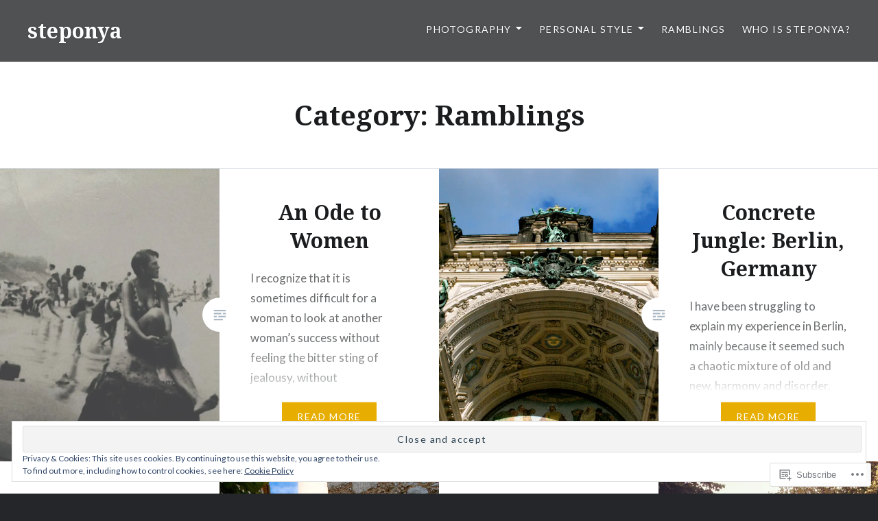

--- FILE ---
content_type: text/html; charset=UTF-8
request_url: https://steponya.com/category/ramblings/
body_size: 23533
content:
<!DOCTYPE html>
<html lang="en">
<head>
<meta charset="UTF-8">
<meta name="viewport" content="width=device-width, initial-scale=1">
<link rel="profile" href="http://gmpg.org/xfn/11">
<link rel="pingback" href="https://steponya.com/xmlrpc.php">

<title>Ramblings &#8211; steponya</title>
<meta name='robots' content='max-image-preview:large' />

<!-- Async WordPress.com Remote Login -->
<script id="wpcom_remote_login_js">
var wpcom_remote_login_extra_auth = '';
function wpcom_remote_login_remove_dom_node_id( element_id ) {
	var dom_node = document.getElementById( element_id );
	if ( dom_node ) { dom_node.parentNode.removeChild( dom_node ); }
}
function wpcom_remote_login_remove_dom_node_classes( class_name ) {
	var dom_nodes = document.querySelectorAll( '.' + class_name );
	for ( var i = 0; i < dom_nodes.length; i++ ) {
		dom_nodes[ i ].parentNode.removeChild( dom_nodes[ i ] );
	}
}
function wpcom_remote_login_final_cleanup() {
	wpcom_remote_login_remove_dom_node_classes( "wpcom_remote_login_msg" );
	wpcom_remote_login_remove_dom_node_id( "wpcom_remote_login_key" );
	wpcom_remote_login_remove_dom_node_id( "wpcom_remote_login_validate" );
	wpcom_remote_login_remove_dom_node_id( "wpcom_remote_login_js" );
	wpcom_remote_login_remove_dom_node_id( "wpcom_request_access_iframe" );
	wpcom_remote_login_remove_dom_node_id( "wpcom_request_access_styles" );
}

// Watch for messages back from the remote login
window.addEventListener( "message", function( e ) {
	if ( e.origin === "https://r-login.wordpress.com" ) {
		var data = {};
		try {
			data = JSON.parse( e.data );
		} catch( e ) {
			wpcom_remote_login_final_cleanup();
			return;
		}

		if ( data.msg === 'LOGIN' ) {
			// Clean up the login check iframe
			wpcom_remote_login_remove_dom_node_id( "wpcom_remote_login_key" );

			var id_regex = new RegExp( /^[0-9]+$/ );
			var token_regex = new RegExp( /^.*|.*|.*$/ );
			if (
				token_regex.test( data.token )
				&& id_regex.test( data.wpcomid )
			) {
				// We have everything we need to ask for a login
				var script = document.createElement( "script" );
				script.setAttribute( "id", "wpcom_remote_login_validate" );
				script.src = '/remote-login.php?wpcom_remote_login=validate'
					+ '&wpcomid=' + data.wpcomid
					+ '&token=' + encodeURIComponent( data.token )
					+ '&host=' + window.location.protocol
					+ '//' + window.location.hostname
					+ '&postid=854'
					+ '&is_singular=';
				document.body.appendChild( script );
			}

			return;
		}

		// Safari ITP, not logged in, so redirect
		if ( data.msg === 'LOGIN-REDIRECT' ) {
			window.location = 'https://wordpress.com/log-in?redirect_to=' + window.location.href;
			return;
		}

		// Safari ITP, storage access failed, remove the request
		if ( data.msg === 'LOGIN-REMOVE' ) {
			var css_zap = 'html { -webkit-transition: margin-top 1s; transition: margin-top 1s; } /* 9001 */ html { margin-top: 0 !important; } * html body { margin-top: 0 !important; } @media screen and ( max-width: 782px ) { html { margin-top: 0 !important; } * html body { margin-top: 0 !important; } }';
			var style_zap = document.createElement( 'style' );
			style_zap.type = 'text/css';
			style_zap.appendChild( document.createTextNode( css_zap ) );
			document.body.appendChild( style_zap );

			var e = document.getElementById( 'wpcom_request_access_iframe' );
			e.parentNode.removeChild( e );

			document.cookie = 'wordpress_com_login_access=denied; path=/; max-age=31536000';

			return;
		}

		// Safari ITP
		if ( data.msg === 'REQUEST_ACCESS' ) {
			console.log( 'request access: safari' );

			// Check ITP iframe enable/disable knob
			if ( wpcom_remote_login_extra_auth !== 'safari_itp_iframe' ) {
				return;
			}

			// If we are in a "private window" there is no ITP.
			var private_window = false;
			try {
				var opendb = window.openDatabase( null, null, null, null );
			} catch( e ) {
				private_window = true;
			}

			if ( private_window ) {
				console.log( 'private window' );
				return;
			}

			var iframe = document.createElement( 'iframe' );
			iframe.id = 'wpcom_request_access_iframe';
			iframe.setAttribute( 'scrolling', 'no' );
			iframe.setAttribute( 'sandbox', 'allow-storage-access-by-user-activation allow-scripts allow-same-origin allow-top-navigation-by-user-activation' );
			iframe.src = 'https://r-login.wordpress.com/remote-login.php?wpcom_remote_login=request_access&origin=' + encodeURIComponent( data.origin ) + '&wpcomid=' + encodeURIComponent( data.wpcomid );

			var css = 'html { -webkit-transition: margin-top 1s; transition: margin-top 1s; } /* 9001 */ html { margin-top: 46px !important; } * html body { margin-top: 46px !important; } @media screen and ( max-width: 660px ) { html { margin-top: 71px !important; } * html body { margin-top: 71px !important; } #wpcom_request_access_iframe { display: block; height: 71px !important; } } #wpcom_request_access_iframe { border: 0px; height: 46px; position: fixed; top: 0; left: 0; width: 100%; min-width: 100%; z-index: 99999; background: #23282d; } ';

			var style = document.createElement( 'style' );
			style.type = 'text/css';
			style.id = 'wpcom_request_access_styles';
			style.appendChild( document.createTextNode( css ) );
			document.body.appendChild( style );

			document.body.appendChild( iframe );
		}

		if ( data.msg === 'DONE' ) {
			wpcom_remote_login_final_cleanup();
		}
	}
}, false );

// Inject the remote login iframe after the page has had a chance to load
// more critical resources
window.addEventListener( "DOMContentLoaded", function( e ) {
	var iframe = document.createElement( "iframe" );
	iframe.style.display = "none";
	iframe.setAttribute( "scrolling", "no" );
	iframe.setAttribute( "id", "wpcom_remote_login_key" );
	iframe.src = "https://r-login.wordpress.com/remote-login.php"
		+ "?wpcom_remote_login=key"
		+ "&origin=aHR0cHM6Ly9zdGVwb255YS5jb20%3D"
		+ "&wpcomid=58673560"
		+ "&time=" + Math.floor( Date.now() / 1000 );
	document.body.appendChild( iframe );
}, false );
</script>
<link rel='dns-prefetch' href='//s0.wp.com' />
<link rel='dns-prefetch' href='//fonts-api.wp.com' />
<link rel="alternate" type="application/rss+xml" title="steponya &raquo; Feed" href="https://steponya.com/feed/" />
<link rel="alternate" type="application/rss+xml" title="steponya &raquo; Comments Feed" href="https://steponya.com/comments/feed/" />
<link rel="alternate" type="application/rss+xml" title="steponya &raquo; Ramblings Category Feed" href="https://steponya.com/category/ramblings/feed/" />
	<script type="text/javascript">
		/* <![CDATA[ */
		function addLoadEvent(func) {
			var oldonload = window.onload;
			if (typeof window.onload != 'function') {
				window.onload = func;
			} else {
				window.onload = function () {
					oldonload();
					func();
				}
			}
		}
		/* ]]> */
	</script>
	<link crossorigin='anonymous' rel='stylesheet' id='all-css-0-1' href='/_static/??-eJx9jMsKwjAQAH/IuPioxYP4LSFdyzabTXA3hP69UelNPA4zDLTiQhZDMUjVFa4ziUKjaUZTwNptjoSOfQPDVNgbKqitjPuguoPfA6bYswWt+BDdh/7lW/hl0CqQ8lS5P0geJGToNDwz88bre3dPt8M4nI7j9XIelhcUdkwy&cssminify=yes' type='text/css' media='all' />
<style id='wp-emoji-styles-inline-css'>

	img.wp-smiley, img.emoji {
		display: inline !important;
		border: none !important;
		box-shadow: none !important;
		height: 1em !important;
		width: 1em !important;
		margin: 0 0.07em !important;
		vertical-align: -0.1em !important;
		background: none !important;
		padding: 0 !important;
	}
/*# sourceURL=wp-emoji-styles-inline-css */
</style>
<link crossorigin='anonymous' rel='stylesheet' id='all-css-2-1' href='/wp-content/plugins/gutenberg-core/v22.2.0/build/styles/block-library/style.css?m=1764855221i&cssminify=yes' type='text/css' media='all' />
<style id='wp-block-library-inline-css'>
.has-text-align-justify {
	text-align:justify;
}
.has-text-align-justify{text-align:justify;}

/*# sourceURL=wp-block-library-inline-css */
</style><style id='global-styles-inline-css'>
:root{--wp--preset--aspect-ratio--square: 1;--wp--preset--aspect-ratio--4-3: 4/3;--wp--preset--aspect-ratio--3-4: 3/4;--wp--preset--aspect-ratio--3-2: 3/2;--wp--preset--aspect-ratio--2-3: 2/3;--wp--preset--aspect-ratio--16-9: 16/9;--wp--preset--aspect-ratio--9-16: 9/16;--wp--preset--color--black: #000000;--wp--preset--color--cyan-bluish-gray: #abb8c3;--wp--preset--color--white: #fff;--wp--preset--color--pale-pink: #f78da7;--wp--preset--color--vivid-red: #cf2e2e;--wp--preset--color--luminous-vivid-orange: #ff6900;--wp--preset--color--luminous-vivid-amber: #fcb900;--wp--preset--color--light-green-cyan: #7bdcb5;--wp--preset--color--vivid-green-cyan: #00d084;--wp--preset--color--pale-cyan-blue: #8ed1fc;--wp--preset--color--vivid-cyan-blue: #0693e3;--wp--preset--color--vivid-purple: #9b51e0;--wp--preset--color--bright-blue: #678db8;--wp--preset--color--yellow: #e7ae01;--wp--preset--color--light-gray-blue: #abb7c3;--wp--preset--color--medium-gray: #6a6c6e;--wp--preset--color--dark-gray: #1a1c1e;--wp--preset--color--dark-gray-blue: #292c2f;--wp--preset--gradient--vivid-cyan-blue-to-vivid-purple: linear-gradient(135deg,rgb(6,147,227) 0%,rgb(155,81,224) 100%);--wp--preset--gradient--light-green-cyan-to-vivid-green-cyan: linear-gradient(135deg,rgb(122,220,180) 0%,rgb(0,208,130) 100%);--wp--preset--gradient--luminous-vivid-amber-to-luminous-vivid-orange: linear-gradient(135deg,rgb(252,185,0) 0%,rgb(255,105,0) 100%);--wp--preset--gradient--luminous-vivid-orange-to-vivid-red: linear-gradient(135deg,rgb(255,105,0) 0%,rgb(207,46,46) 100%);--wp--preset--gradient--very-light-gray-to-cyan-bluish-gray: linear-gradient(135deg,rgb(238,238,238) 0%,rgb(169,184,195) 100%);--wp--preset--gradient--cool-to-warm-spectrum: linear-gradient(135deg,rgb(74,234,220) 0%,rgb(151,120,209) 20%,rgb(207,42,186) 40%,rgb(238,44,130) 60%,rgb(251,105,98) 80%,rgb(254,248,76) 100%);--wp--preset--gradient--blush-light-purple: linear-gradient(135deg,rgb(255,206,236) 0%,rgb(152,150,240) 100%);--wp--preset--gradient--blush-bordeaux: linear-gradient(135deg,rgb(254,205,165) 0%,rgb(254,45,45) 50%,rgb(107,0,62) 100%);--wp--preset--gradient--luminous-dusk: linear-gradient(135deg,rgb(255,203,112) 0%,rgb(199,81,192) 50%,rgb(65,88,208) 100%);--wp--preset--gradient--pale-ocean: linear-gradient(135deg,rgb(255,245,203) 0%,rgb(182,227,212) 50%,rgb(51,167,181) 100%);--wp--preset--gradient--electric-grass: linear-gradient(135deg,rgb(202,248,128) 0%,rgb(113,206,126) 100%);--wp--preset--gradient--midnight: linear-gradient(135deg,rgb(2,3,129) 0%,rgb(40,116,252) 100%);--wp--preset--font-size--small: 13px;--wp--preset--font-size--medium: 20px;--wp--preset--font-size--large: 36px;--wp--preset--font-size--x-large: 42px;--wp--preset--font-family--albert-sans: 'Albert Sans', sans-serif;--wp--preset--font-family--alegreya: Alegreya, serif;--wp--preset--font-family--arvo: Arvo, serif;--wp--preset--font-family--bodoni-moda: 'Bodoni Moda', serif;--wp--preset--font-family--bricolage-grotesque: 'Bricolage Grotesque', sans-serif;--wp--preset--font-family--cabin: Cabin, sans-serif;--wp--preset--font-family--chivo: Chivo, sans-serif;--wp--preset--font-family--commissioner: Commissioner, sans-serif;--wp--preset--font-family--cormorant: Cormorant, serif;--wp--preset--font-family--courier-prime: 'Courier Prime', monospace;--wp--preset--font-family--crimson-pro: 'Crimson Pro', serif;--wp--preset--font-family--dm-mono: 'DM Mono', monospace;--wp--preset--font-family--dm-sans: 'DM Sans', sans-serif;--wp--preset--font-family--dm-serif-display: 'DM Serif Display', serif;--wp--preset--font-family--domine: Domine, serif;--wp--preset--font-family--eb-garamond: 'EB Garamond', serif;--wp--preset--font-family--epilogue: Epilogue, sans-serif;--wp--preset--font-family--fahkwang: Fahkwang, sans-serif;--wp--preset--font-family--figtree: Figtree, sans-serif;--wp--preset--font-family--fira-sans: 'Fira Sans', sans-serif;--wp--preset--font-family--fjalla-one: 'Fjalla One', sans-serif;--wp--preset--font-family--fraunces: Fraunces, serif;--wp--preset--font-family--gabarito: Gabarito, system-ui;--wp--preset--font-family--ibm-plex-mono: 'IBM Plex Mono', monospace;--wp--preset--font-family--ibm-plex-sans: 'IBM Plex Sans', sans-serif;--wp--preset--font-family--ibarra-real-nova: 'Ibarra Real Nova', serif;--wp--preset--font-family--instrument-serif: 'Instrument Serif', serif;--wp--preset--font-family--inter: Inter, sans-serif;--wp--preset--font-family--josefin-sans: 'Josefin Sans', sans-serif;--wp--preset--font-family--jost: Jost, sans-serif;--wp--preset--font-family--libre-baskerville: 'Libre Baskerville', serif;--wp--preset--font-family--libre-franklin: 'Libre Franklin', sans-serif;--wp--preset--font-family--literata: Literata, serif;--wp--preset--font-family--lora: Lora, serif;--wp--preset--font-family--merriweather: Merriweather, serif;--wp--preset--font-family--montserrat: Montserrat, sans-serif;--wp--preset--font-family--newsreader: Newsreader, serif;--wp--preset--font-family--noto-sans-mono: 'Noto Sans Mono', sans-serif;--wp--preset--font-family--nunito: Nunito, sans-serif;--wp--preset--font-family--open-sans: 'Open Sans', sans-serif;--wp--preset--font-family--overpass: Overpass, sans-serif;--wp--preset--font-family--pt-serif: 'PT Serif', serif;--wp--preset--font-family--petrona: Petrona, serif;--wp--preset--font-family--piazzolla: Piazzolla, serif;--wp--preset--font-family--playfair-display: 'Playfair Display', serif;--wp--preset--font-family--plus-jakarta-sans: 'Plus Jakarta Sans', sans-serif;--wp--preset--font-family--poppins: Poppins, sans-serif;--wp--preset--font-family--raleway: Raleway, sans-serif;--wp--preset--font-family--roboto: Roboto, sans-serif;--wp--preset--font-family--roboto-slab: 'Roboto Slab', serif;--wp--preset--font-family--rubik: Rubik, sans-serif;--wp--preset--font-family--rufina: Rufina, serif;--wp--preset--font-family--sora: Sora, sans-serif;--wp--preset--font-family--source-sans-3: 'Source Sans 3', sans-serif;--wp--preset--font-family--source-serif-4: 'Source Serif 4', serif;--wp--preset--font-family--space-mono: 'Space Mono', monospace;--wp--preset--font-family--syne: Syne, sans-serif;--wp--preset--font-family--texturina: Texturina, serif;--wp--preset--font-family--urbanist: Urbanist, sans-serif;--wp--preset--font-family--work-sans: 'Work Sans', sans-serif;--wp--preset--spacing--20: 0.44rem;--wp--preset--spacing--30: 0.67rem;--wp--preset--spacing--40: 1rem;--wp--preset--spacing--50: 1.5rem;--wp--preset--spacing--60: 2.25rem;--wp--preset--spacing--70: 3.38rem;--wp--preset--spacing--80: 5.06rem;--wp--preset--shadow--natural: 6px 6px 9px rgba(0, 0, 0, 0.2);--wp--preset--shadow--deep: 12px 12px 50px rgba(0, 0, 0, 0.4);--wp--preset--shadow--sharp: 6px 6px 0px rgba(0, 0, 0, 0.2);--wp--preset--shadow--outlined: 6px 6px 0px -3px rgb(255, 255, 255), 6px 6px rgb(0, 0, 0);--wp--preset--shadow--crisp: 6px 6px 0px rgb(0, 0, 0);}:where(.is-layout-flex){gap: 0.5em;}:where(.is-layout-grid){gap: 0.5em;}body .is-layout-flex{display: flex;}.is-layout-flex{flex-wrap: wrap;align-items: center;}.is-layout-flex > :is(*, div){margin: 0;}body .is-layout-grid{display: grid;}.is-layout-grid > :is(*, div){margin: 0;}:where(.wp-block-columns.is-layout-flex){gap: 2em;}:where(.wp-block-columns.is-layout-grid){gap: 2em;}:where(.wp-block-post-template.is-layout-flex){gap: 1.25em;}:where(.wp-block-post-template.is-layout-grid){gap: 1.25em;}.has-black-color{color: var(--wp--preset--color--black) !important;}.has-cyan-bluish-gray-color{color: var(--wp--preset--color--cyan-bluish-gray) !important;}.has-white-color{color: var(--wp--preset--color--white) !important;}.has-pale-pink-color{color: var(--wp--preset--color--pale-pink) !important;}.has-vivid-red-color{color: var(--wp--preset--color--vivid-red) !important;}.has-luminous-vivid-orange-color{color: var(--wp--preset--color--luminous-vivid-orange) !important;}.has-luminous-vivid-amber-color{color: var(--wp--preset--color--luminous-vivid-amber) !important;}.has-light-green-cyan-color{color: var(--wp--preset--color--light-green-cyan) !important;}.has-vivid-green-cyan-color{color: var(--wp--preset--color--vivid-green-cyan) !important;}.has-pale-cyan-blue-color{color: var(--wp--preset--color--pale-cyan-blue) !important;}.has-vivid-cyan-blue-color{color: var(--wp--preset--color--vivid-cyan-blue) !important;}.has-vivid-purple-color{color: var(--wp--preset--color--vivid-purple) !important;}.has-black-background-color{background-color: var(--wp--preset--color--black) !important;}.has-cyan-bluish-gray-background-color{background-color: var(--wp--preset--color--cyan-bluish-gray) !important;}.has-white-background-color{background-color: var(--wp--preset--color--white) !important;}.has-pale-pink-background-color{background-color: var(--wp--preset--color--pale-pink) !important;}.has-vivid-red-background-color{background-color: var(--wp--preset--color--vivid-red) !important;}.has-luminous-vivid-orange-background-color{background-color: var(--wp--preset--color--luminous-vivid-orange) !important;}.has-luminous-vivid-amber-background-color{background-color: var(--wp--preset--color--luminous-vivid-amber) !important;}.has-light-green-cyan-background-color{background-color: var(--wp--preset--color--light-green-cyan) !important;}.has-vivid-green-cyan-background-color{background-color: var(--wp--preset--color--vivid-green-cyan) !important;}.has-pale-cyan-blue-background-color{background-color: var(--wp--preset--color--pale-cyan-blue) !important;}.has-vivid-cyan-blue-background-color{background-color: var(--wp--preset--color--vivid-cyan-blue) !important;}.has-vivid-purple-background-color{background-color: var(--wp--preset--color--vivid-purple) !important;}.has-black-border-color{border-color: var(--wp--preset--color--black) !important;}.has-cyan-bluish-gray-border-color{border-color: var(--wp--preset--color--cyan-bluish-gray) !important;}.has-white-border-color{border-color: var(--wp--preset--color--white) !important;}.has-pale-pink-border-color{border-color: var(--wp--preset--color--pale-pink) !important;}.has-vivid-red-border-color{border-color: var(--wp--preset--color--vivid-red) !important;}.has-luminous-vivid-orange-border-color{border-color: var(--wp--preset--color--luminous-vivid-orange) !important;}.has-luminous-vivid-amber-border-color{border-color: var(--wp--preset--color--luminous-vivid-amber) !important;}.has-light-green-cyan-border-color{border-color: var(--wp--preset--color--light-green-cyan) !important;}.has-vivid-green-cyan-border-color{border-color: var(--wp--preset--color--vivid-green-cyan) !important;}.has-pale-cyan-blue-border-color{border-color: var(--wp--preset--color--pale-cyan-blue) !important;}.has-vivid-cyan-blue-border-color{border-color: var(--wp--preset--color--vivid-cyan-blue) !important;}.has-vivid-purple-border-color{border-color: var(--wp--preset--color--vivid-purple) !important;}.has-vivid-cyan-blue-to-vivid-purple-gradient-background{background: var(--wp--preset--gradient--vivid-cyan-blue-to-vivid-purple) !important;}.has-light-green-cyan-to-vivid-green-cyan-gradient-background{background: var(--wp--preset--gradient--light-green-cyan-to-vivid-green-cyan) !important;}.has-luminous-vivid-amber-to-luminous-vivid-orange-gradient-background{background: var(--wp--preset--gradient--luminous-vivid-amber-to-luminous-vivid-orange) !important;}.has-luminous-vivid-orange-to-vivid-red-gradient-background{background: var(--wp--preset--gradient--luminous-vivid-orange-to-vivid-red) !important;}.has-very-light-gray-to-cyan-bluish-gray-gradient-background{background: var(--wp--preset--gradient--very-light-gray-to-cyan-bluish-gray) !important;}.has-cool-to-warm-spectrum-gradient-background{background: var(--wp--preset--gradient--cool-to-warm-spectrum) !important;}.has-blush-light-purple-gradient-background{background: var(--wp--preset--gradient--blush-light-purple) !important;}.has-blush-bordeaux-gradient-background{background: var(--wp--preset--gradient--blush-bordeaux) !important;}.has-luminous-dusk-gradient-background{background: var(--wp--preset--gradient--luminous-dusk) !important;}.has-pale-ocean-gradient-background{background: var(--wp--preset--gradient--pale-ocean) !important;}.has-electric-grass-gradient-background{background: var(--wp--preset--gradient--electric-grass) !important;}.has-midnight-gradient-background{background: var(--wp--preset--gradient--midnight) !important;}.has-small-font-size{font-size: var(--wp--preset--font-size--small) !important;}.has-medium-font-size{font-size: var(--wp--preset--font-size--medium) !important;}.has-large-font-size{font-size: var(--wp--preset--font-size--large) !important;}.has-x-large-font-size{font-size: var(--wp--preset--font-size--x-large) !important;}.has-albert-sans-font-family{font-family: var(--wp--preset--font-family--albert-sans) !important;}.has-alegreya-font-family{font-family: var(--wp--preset--font-family--alegreya) !important;}.has-arvo-font-family{font-family: var(--wp--preset--font-family--arvo) !important;}.has-bodoni-moda-font-family{font-family: var(--wp--preset--font-family--bodoni-moda) !important;}.has-bricolage-grotesque-font-family{font-family: var(--wp--preset--font-family--bricolage-grotesque) !important;}.has-cabin-font-family{font-family: var(--wp--preset--font-family--cabin) !important;}.has-chivo-font-family{font-family: var(--wp--preset--font-family--chivo) !important;}.has-commissioner-font-family{font-family: var(--wp--preset--font-family--commissioner) !important;}.has-cormorant-font-family{font-family: var(--wp--preset--font-family--cormorant) !important;}.has-courier-prime-font-family{font-family: var(--wp--preset--font-family--courier-prime) !important;}.has-crimson-pro-font-family{font-family: var(--wp--preset--font-family--crimson-pro) !important;}.has-dm-mono-font-family{font-family: var(--wp--preset--font-family--dm-mono) !important;}.has-dm-sans-font-family{font-family: var(--wp--preset--font-family--dm-sans) !important;}.has-dm-serif-display-font-family{font-family: var(--wp--preset--font-family--dm-serif-display) !important;}.has-domine-font-family{font-family: var(--wp--preset--font-family--domine) !important;}.has-eb-garamond-font-family{font-family: var(--wp--preset--font-family--eb-garamond) !important;}.has-epilogue-font-family{font-family: var(--wp--preset--font-family--epilogue) !important;}.has-fahkwang-font-family{font-family: var(--wp--preset--font-family--fahkwang) !important;}.has-figtree-font-family{font-family: var(--wp--preset--font-family--figtree) !important;}.has-fira-sans-font-family{font-family: var(--wp--preset--font-family--fira-sans) !important;}.has-fjalla-one-font-family{font-family: var(--wp--preset--font-family--fjalla-one) !important;}.has-fraunces-font-family{font-family: var(--wp--preset--font-family--fraunces) !important;}.has-gabarito-font-family{font-family: var(--wp--preset--font-family--gabarito) !important;}.has-ibm-plex-mono-font-family{font-family: var(--wp--preset--font-family--ibm-plex-mono) !important;}.has-ibm-plex-sans-font-family{font-family: var(--wp--preset--font-family--ibm-plex-sans) !important;}.has-ibarra-real-nova-font-family{font-family: var(--wp--preset--font-family--ibarra-real-nova) !important;}.has-instrument-serif-font-family{font-family: var(--wp--preset--font-family--instrument-serif) !important;}.has-inter-font-family{font-family: var(--wp--preset--font-family--inter) !important;}.has-josefin-sans-font-family{font-family: var(--wp--preset--font-family--josefin-sans) !important;}.has-jost-font-family{font-family: var(--wp--preset--font-family--jost) !important;}.has-libre-baskerville-font-family{font-family: var(--wp--preset--font-family--libre-baskerville) !important;}.has-libre-franklin-font-family{font-family: var(--wp--preset--font-family--libre-franklin) !important;}.has-literata-font-family{font-family: var(--wp--preset--font-family--literata) !important;}.has-lora-font-family{font-family: var(--wp--preset--font-family--lora) !important;}.has-merriweather-font-family{font-family: var(--wp--preset--font-family--merriweather) !important;}.has-montserrat-font-family{font-family: var(--wp--preset--font-family--montserrat) !important;}.has-newsreader-font-family{font-family: var(--wp--preset--font-family--newsreader) !important;}.has-noto-sans-mono-font-family{font-family: var(--wp--preset--font-family--noto-sans-mono) !important;}.has-nunito-font-family{font-family: var(--wp--preset--font-family--nunito) !important;}.has-open-sans-font-family{font-family: var(--wp--preset--font-family--open-sans) !important;}.has-overpass-font-family{font-family: var(--wp--preset--font-family--overpass) !important;}.has-pt-serif-font-family{font-family: var(--wp--preset--font-family--pt-serif) !important;}.has-petrona-font-family{font-family: var(--wp--preset--font-family--petrona) !important;}.has-piazzolla-font-family{font-family: var(--wp--preset--font-family--piazzolla) !important;}.has-playfair-display-font-family{font-family: var(--wp--preset--font-family--playfair-display) !important;}.has-plus-jakarta-sans-font-family{font-family: var(--wp--preset--font-family--plus-jakarta-sans) !important;}.has-poppins-font-family{font-family: var(--wp--preset--font-family--poppins) !important;}.has-raleway-font-family{font-family: var(--wp--preset--font-family--raleway) !important;}.has-roboto-font-family{font-family: var(--wp--preset--font-family--roboto) !important;}.has-roboto-slab-font-family{font-family: var(--wp--preset--font-family--roboto-slab) !important;}.has-rubik-font-family{font-family: var(--wp--preset--font-family--rubik) !important;}.has-rufina-font-family{font-family: var(--wp--preset--font-family--rufina) !important;}.has-sora-font-family{font-family: var(--wp--preset--font-family--sora) !important;}.has-source-sans-3-font-family{font-family: var(--wp--preset--font-family--source-sans-3) !important;}.has-source-serif-4-font-family{font-family: var(--wp--preset--font-family--source-serif-4) !important;}.has-space-mono-font-family{font-family: var(--wp--preset--font-family--space-mono) !important;}.has-syne-font-family{font-family: var(--wp--preset--font-family--syne) !important;}.has-texturina-font-family{font-family: var(--wp--preset--font-family--texturina) !important;}.has-urbanist-font-family{font-family: var(--wp--preset--font-family--urbanist) !important;}.has-work-sans-font-family{font-family: var(--wp--preset--font-family--work-sans) !important;}
/*# sourceURL=global-styles-inline-css */
</style>

<style id='classic-theme-styles-inline-css'>
/*! This file is auto-generated */
.wp-block-button__link{color:#fff;background-color:#32373c;border-radius:9999px;box-shadow:none;text-decoration:none;padding:calc(.667em + 2px) calc(1.333em + 2px);font-size:1.125em}.wp-block-file__button{background:#32373c;color:#fff;text-decoration:none}
/*# sourceURL=/wp-includes/css/classic-themes.min.css */
</style>
<link crossorigin='anonymous' rel='stylesheet' id='all-css-4-1' href='/_static/??-eJx9jUsOwjAMRC+EY6UgCAvEWZrEKoG4jWq3hduTLvisurFG1nszuBQIQ6/UK5Y8dakXDIPPQ3gINsY6Y0ESl0ww0mwOGJPolwDRVyYTRHb4V8QT/LpGqn8ura4EU0wtZeKKbWlLih1p1eWTQem5rZQ6A96XkUSgXk4Tg97qlqzelS/26KzbN835dH8DjlpbIA==&cssminify=yes' type='text/css' media='all' />
<link rel='stylesheet' id='dyad-2-fonts-css' href='https://fonts-api.wp.com/css?family=Lato%3A400%2C400italic%2C700%2C700italic%7CNoto+Serif%3A400%2C400italic%2C700%2C700italic&#038;subset=latin%2Clatin-ext' media='all' />
<link crossorigin='anonymous' rel='stylesheet' id='all-css-6-1' href='/_static/??-eJyNj1EKwjAQRC9kXKytxQ/xKJKma0ybbEI3ofT2pkWwokj/ZmDe7CyMQShPESmCSyLYpA0xdBiDVP3LAyeCmyEFGgkHkwH+LfeKeQerzvhAhwwhNdBOshUFcJwsbsjlBDTWq35L6bxtKRZjUN59EavXBsytOku9nHjbf5BGL/IWGY2nDyPuVpphRq/ucqirY1GfT2XVPQEPAH9Q&cssminify=yes' type='text/css' media='all' />
<style id='dyad-2-style-inline-css'>
.posted-on, .tags-links { clip: rect(1px, 1px, 1px, 1px); height: 1px; position: absolute; overflow: hidden; width: 1px; }
/*# sourceURL=dyad-2-style-inline-css */
</style>
<link crossorigin='anonymous' rel='stylesheet' id='print-css-7-1' href='/wp-content/mu-plugins/global-print/global-print.css?m=1465851035i&cssminify=yes' type='text/css' media='print' />
<style id='jetpack-global-styles-frontend-style-inline-css'>
:root { --font-headings: unset; --font-base: unset; --font-headings-default: -apple-system,BlinkMacSystemFont,"Segoe UI",Roboto,Oxygen-Sans,Ubuntu,Cantarell,"Helvetica Neue",sans-serif; --font-base-default: -apple-system,BlinkMacSystemFont,"Segoe UI",Roboto,Oxygen-Sans,Ubuntu,Cantarell,"Helvetica Neue",sans-serif;}
/*# sourceURL=jetpack-global-styles-frontend-style-inline-css */
</style>
<link crossorigin='anonymous' rel='stylesheet' id='all-css-10-1' href='/_static/??-eJyNjcsKAjEMRX/IGtQZBxfip0hMS9sxTYppGfx7H7gRN+7ugcs5sFRHKi1Ig9Jd5R6zGMyhVaTrh8G6QFHfORhYwlvw6P39PbPENZmt4G/ROQuBKWVkxxrVvuBH1lIoz2waILJekF+HUzlupnG3nQ77YZwfuRJIaQ==&cssminify=yes' type='text/css' media='all' />
<script type="text/javascript" id="wpcom-actionbar-placeholder-js-extra">
/* <![CDATA[ */
var actionbardata = {"siteID":"58673560","postID":"0","siteURL":"https://steponya.com","xhrURL":"https://steponya.com/wp-admin/admin-ajax.php","nonce":"a1fa0fa1af","isLoggedIn":"","statusMessage":"","subsEmailDefault":"instantly","proxyScriptUrl":"https://s0.wp.com/wp-content/js/wpcom-proxy-request.js?m=1513050504i&amp;ver=20211021","i18n":{"followedText":"New posts from this site will now appear in your \u003Ca href=\"https://wordpress.com/reader\"\u003EReader\u003C/a\u003E","foldBar":"Collapse this bar","unfoldBar":"Expand this bar","shortLinkCopied":"Shortlink copied to clipboard."}};
//# sourceURL=wpcom-actionbar-placeholder-js-extra
/* ]]> */
</script>
<script type="text/javascript" id="jetpack-mu-wpcom-settings-js-before">
/* <![CDATA[ */
var JETPACK_MU_WPCOM_SETTINGS = {"assetsUrl":"https://s0.wp.com/wp-content/mu-plugins/jetpack-mu-wpcom-plugin/sun/jetpack_vendor/automattic/jetpack-mu-wpcom/src/build/"};
//# sourceURL=jetpack-mu-wpcom-settings-js-before
/* ]]> */
</script>
<script crossorigin='anonymous' type='text/javascript'  src='/_static/??-eJyFjcsOwiAQRX/I6dSa+lgYvwWBEAgMOAPW/n3bqIk7V2dxT87FqYDOVC1VDIIcKxTOr7kLssN186RjM1a2MTya5fmDLnn6K0HyjlW1v/L37R6zgxKb8yQ4ZTbKCOioRN4hnQo+hw1AmcCZwmvilq7709CPh/54voQFmNpFWg=='></script>
<script type="text/javascript" id="rlt-proxy-js-after">
/* <![CDATA[ */
	rltInitialize( {"token":null,"iframeOrigins":["https:\/\/widgets.wp.com"]} );
//# sourceURL=rlt-proxy-js-after
/* ]]> */
</script>
<link rel="EditURI" type="application/rsd+xml" title="RSD" href="https://steponya.wordpress.com/xmlrpc.php?rsd" />
<meta name="generator" content="WordPress.com" />

<!-- Jetpack Open Graph Tags -->
<meta property="og:type" content="website" />
<meta property="og:title" content="Ramblings &#8211; steponya" />
<meta property="og:url" content="https://steponya.com/category/ramblings/" />
<meta property="og:site_name" content="steponya" />
<meta property="og:image" content="https://steponya.com/wp-content/uploads/2018/01/cropped-steponya-drawing1.png?w=200" />
<meta property="og:image:width" content="200" />
<meta property="og:image:height" content="200" />
<meta property="og:image:alt" content="" />
<meta property="og:locale" content="en_US" />

<!-- End Jetpack Open Graph Tags -->
<link rel='openid.server' href='https://steponya.com/?openidserver=1' />
<link rel='openid.delegate' href='https://steponya.com/' />
<link rel="search" type="application/opensearchdescription+xml" href="https://steponya.com/osd.xml" title="steponya" />
<link rel="search" type="application/opensearchdescription+xml" href="https://s1.wp.com/opensearch.xml" title="WordPress.com" />
<meta name="description" content="Posts about Ramblings written by steponya" />
		<script type="text/javascript">

			window.doNotSellCallback = function() {

				var linkElements = [
					'a[href="https://wordpress.com/?ref=footer_blog"]',
					'a[href="https://wordpress.com/?ref=footer_website"]',
					'a[href="https://wordpress.com/?ref=vertical_footer"]',
					'a[href^="https://wordpress.com/?ref=footer_segment_"]',
				].join(',');

				var dnsLink = document.createElement( 'a' );
				dnsLink.href = 'https://wordpress.com/advertising-program-optout/';
				dnsLink.classList.add( 'do-not-sell-link' );
				dnsLink.rel = 'nofollow';
				dnsLink.style.marginLeft = '0.5em';
				dnsLink.textContent = 'Do Not Sell or Share My Personal Information';

				var creditLinks = document.querySelectorAll( linkElements );

				if ( 0 === creditLinks.length ) {
					return false;
				}

				Array.prototype.forEach.call( creditLinks, function( el ) {
					el.insertAdjacentElement( 'afterend', dnsLink );
				});

				return true;
			};

		</script>
		<link rel="icon" href="https://steponya.com/wp-content/uploads/2018/01/cropped-steponya-drawing1.png?w=32" sizes="32x32" />
<link rel="icon" href="https://steponya.com/wp-content/uploads/2018/01/cropped-steponya-drawing1.png?w=192" sizes="192x192" />
<link rel="apple-touch-icon" href="https://steponya.com/wp-content/uploads/2018/01/cropped-steponya-drawing1.png?w=180" />
<meta name="msapplication-TileImage" content="https://steponya.com/wp-content/uploads/2018/01/cropped-steponya-drawing1.png?w=270" />
<script type="text/javascript">
	window.google_analytics_uacct = "UA-52447-2";
</script>

<script type="text/javascript">
	var _gaq = _gaq || [];
	_gaq.push(['_setAccount', 'UA-52447-2']);
	_gaq.push(['_gat._anonymizeIp']);
	_gaq.push(['_setDomainName', 'none']);
	_gaq.push(['_setAllowLinker', true]);
	_gaq.push(['_initData']);
	_gaq.push(['_trackPageview']);

	(function() {
		var ga = document.createElement('script'); ga.type = 'text/javascript'; ga.async = true;
		ga.src = ('https:' == document.location.protocol ? 'https://ssl' : 'http://www') + '.google-analytics.com/ga.js';
		(document.getElementsByTagName('head')[0] || document.getElementsByTagName('body')[0]).appendChild(ga);
	})();
</script>
<link crossorigin='anonymous' rel='stylesheet' id='all-css-0-3' href='/_static/??-eJydjEkKAjEQRS9kLBzaxoV4FImVIqS7MpCqELy9Cg47kd7993k86MVgTkpJITZTuPmQBCbSYnF+MUhLcAkJ4coZZwHpoVBdo8gK/g7E7BqTANqamxB/nPexsNeD86QCD02trzZ+18KiBiZnvGWmevtFz/45njbjsNuOx8N+mO6yEX8O&cssminify=yes' type='text/css' media='all' />
</head>

<body class="archive category category-ramblings category-7 wp-embed-responsive wp-theme-pubdyad-2 customizer-styles-applied has-post-thumbnail no-js jetpack-reblog-enabled date-hidden tags-hidden">
<div id="page" class="hfeed site">
	<a class="skip-link screen-reader-text" href="#content">Skip to content</a>

	<header id="masthead" class="site-header" role="banner">
		<div class="site-branding">
						<h1 class="site-title">
				<a href="https://steponya.com/" rel="home">
					steponya				</a>
			</h1>
			<p class="site-description">a gypsy vagrant&#039;s creative escapades</p>
		</div><!-- .site-branding -->

		<nav id="site-navigation" class="main-navigation" role="navigation">
			<button class="menu-toggle" aria-controls="primary-menu" aria-expanded="false">Menu</button>
			<div class="primary-menu"><ul id="primary-menu" class="menu"><li id="menu-item-1122" class="menu-item menu-item-type-taxonomy menu-item-object-category menu-item-has-children menu-item-1122"><a href="https://steponya.com/category/photography/">Photography</a>
<ul class="sub-menu">
	<li id="menu-item-1123" class="menu-item menu-item-type-taxonomy menu-item-object-category menu-item-1123"><a href="https://steponya.com/category/photography/mother-nature/">Mother Nature</a></li>
	<li id="menu-item-1126" class="menu-item menu-item-type-taxonomy menu-item-object-category menu-item-1126"><a href="https://steponya.com/category/photography/urban-jungles/">Urban Jungles</a></li>
	<li id="menu-item-1124" class="menu-item menu-item-type-taxonomy menu-item-object-category menu-item-1124"><a href="https://steponya.com/category/photography/soul-portraits/">Soul Portraits</a></li>
	<li id="menu-item-1125" class="menu-item menu-item-type-taxonomy menu-item-object-category menu-item-1125"><a href="https://steponya.com/category/photography/unfocused/">Unfocused</a></li>
</ul>
</li>
<li id="menu-item-1117" class="menu-item menu-item-type-taxonomy menu-item-object-category menu-item-has-children menu-item-1117"><a href="https://steponya.com/category/personal-style/">Personal Style</a>
<ul class="sub-menu">
	<li id="menu-item-1119" class="menu-item menu-item-type-taxonomy menu-item-object-category menu-item-1119"><a href="https://steponya.com/category/personal-style/spring/">Spring</a></li>
	<li id="menu-item-1120" class="menu-item menu-item-type-taxonomy menu-item-object-category menu-item-1120"><a href="https://steponya.com/category/personal-style/summer/">Summer</a></li>
	<li id="menu-item-1118" class="menu-item menu-item-type-taxonomy menu-item-object-category menu-item-1118"><a href="https://steponya.com/category/personal-style/fall/">Fall</a></li>
	<li id="menu-item-1121" class="menu-item menu-item-type-taxonomy menu-item-object-category menu-item-1121"><a href="https://steponya.com/category/personal-style/winter/">Winter</a></li>
	<li id="menu-item-1128" class="menu-item menu-item-type-taxonomy menu-item-object-category menu-item-1128"><a href="https://steponya.com/category/personal-style/collaborations/">Collaborations</a></li>
</ul>
</li>
<li id="menu-item-1133" class="menu-item menu-item-type-taxonomy menu-item-object-category current-menu-item menu-item-1133"><a href="https://steponya.com/category/ramblings/" aria-current="page">Ramblings</a></li>
<li id="menu-item-1127" class="menu-item menu-item-type-post_type menu-item-object-page menu-item-1127"><a href="https://steponya.com/contactinfo/">Who is Steponya?</a></li>
</ul></div>		</nav>

	</header><!-- #masthead -->

	<div class="site-inner">

		
		<div id="content" class="site-content">

	<main id="primary" class="content-area" role="main">

		<div id="posts" class="posts">

			
				<header class="page-header">
					<h1 class="page-title">Category: <span>Ramblings</span></h1>				</header><!-- .page-header -->


								
					

<article id="post-854" class="post-854 post type-post status-publish format-standard has-post-thumbnail hentry category-ramblings tag-fashion-2 tag-feminism tag-feminist tag-inspiration tag-journalism tag-life-2 tag-literature tag-mother tag-motherhood tag-rights tag-woman tag-women">

				<div class="entry-media" style="background-image: url(https://steponya.com/wp-content/uploads/2015/03/img_1101.jpg?w=630&#038;h=840&#038;crop=1);">
			<div class="entry-media-thumb" style="background-image: url(https://steponya.com/wp-content/uploads/2015/03/img_1101.jpg?w=680&#038;h=455&#038;crop=1); "></div>
		</div>

	<div class="entry-inner">
		<div class="entry-inner-content">
			<header class="entry-header">
				<h2 class="entry-title"><a href="https://steponya.com/2015/03/04/an-ode-to-women/" rel="bookmark">An Ode to Women</a></h2>			</header><!-- .entry-header -->

			<div class="entry-content">
				<p>I recognize that it is sometimes difficult for a woman to look at another woman&#8217;s success without feeling the bitter sting of jealousy, without distinguishing between her own shortcomings and the achievements of the other. I also recognize that each woman, and each person for that matter, has different expectations from life, different goals to accomplish, different&#8230; </p>
<div class="link-more"><a href="https://steponya.com/2015/03/04/an-ode-to-women/">Read More</a></div>
			</div><!-- .entry-content -->
		</div><!-- .entry-inner-content -->
	</div><!-- .entry-inner -->

	<a class="cover-link" href="https://steponya.com/2015/03/04/an-ode-to-women/"></a>
	</article><!-- #post-## -->

				
					

<article id="post-357" class="post-357 post type-post status-publish format-standard has-post-thumbnail hentry category-ramblings tag-art-2 tag-berlin tag-germany tag-happiness tag-history tag-life-2 tag-photography tag-travel tag-wanderlust">

				<div class="entry-media" style="background-image: url(https://steponya.com/wp-content/uploads/2014/03/dsc_0934.jpg?w=630&#038;h=840&#038;crop=1);">
			<div class="entry-media-thumb" style="background-image: url(https://steponya.com/wp-content/uploads/2014/03/dsc_0934.jpg?w=680&#038;h=455&#038;crop=1); "></div>
		</div>

	<div class="entry-inner">
		<div class="entry-inner-content">
			<header class="entry-header">
				<h2 class="entry-title"><a href="https://steponya.com/2014/03/12/concrete-jungle-berlin-germany/" rel="bookmark">Concrete Jungle: Berlin, Germany</a></h2>			</header><!-- .entry-header -->

			<div class="entry-content">
				<p>I have been struggling to explain my experience in Berlin, mainly because it seemed such a chaotic mixture of old and new, harmony and disorder, warmth and horror. But somewhere between this chaos, you realize that there is a reassuring balance. Balance in the architectural sense, with extremely symmetric features, and very calculated design elements. Balance&#8230; </p>
<div class="link-more"><a href="https://steponya.com/2014/03/12/concrete-jungle-berlin-germany/">Read More</a></div>
			</div><!-- .entry-content -->
		</div><!-- .entry-inner-content -->
	</div><!-- .entry-inner -->

	<a class="cover-link" href="https://steponya.com/2014/03/12/concrete-jungle-berlin-germany/"></a>
	</article><!-- #post-## -->

				
					

<article id="post-146" class="post-146 post type-post status-publish format-standard has-post-thumbnail hentry category-ramblings tag-life-2 tag-photography tag-simple">

				<div class="entry-media" style="background-image: url(https://steponya.com/wp-content/uploads/2013/12/dsc_03974.jpg?w=630&#038;h=840&#038;crop=1);">
			<div class="entry-media-thumb" style="background-image: url(https://steponya.com/wp-content/uploads/2013/12/dsc_03974.jpg?w=680&#038;h=455&#038;crop=1); "></div>
		</div>

	<div class="entry-inner">
		<div class="entry-inner-content">
			<header class="entry-header">
				<h2 class="entry-title"><a href="https://steponya.com/2013/12/07/the-simple-life-in-eze-village/" rel="bookmark">The simple life in Èze Village</a></h2>			</header><!-- .entry-header -->

			<div class="entry-content">
				<p>City life, with all of its hustle and bustle, has always been much more appealing to me than the peacefulness of a small town, or the tranquility of a serene village. Nevertheless, since I&#8217;ve been living in France, I have been constantly longing to get away from pandemonium that is Nice, especially when tourists come&#8230; </p>
<div class="link-more"><a href="https://steponya.com/2013/12/07/the-simple-life-in-eze-village/">Read More</a></div>
			</div><!-- .entry-content -->
		</div><!-- .entry-inner-content -->
	</div><!-- .entry-inner -->

	<a class="cover-link" href="https://steponya.com/2013/12/07/the-simple-life-in-eze-village/"></a>
	</article><!-- #post-## -->

				
					

<article id="post-113" class="post-113 post type-post status-publish format-standard has-post-thumbnail hentry category-ramblings tag-adventure tag-barcelona tag-travel tag-wanderlust">

				<div class="entry-media" style="background-image: url(https://steponya.com/wp-content/uploads/2013/11/img_1220.jpg?w=630&#038;h=840&#038;crop=1);">
			<div class="entry-media-thumb" style="background-image: url(https://steponya.com/wp-content/uploads/2013/11/img_1220.jpg?w=680&#038;h=455&#038;crop=1); "></div>
		</div>

	<div class="entry-inner">
		<div class="entry-inner-content">
			<header class="entry-header">
				<h2 class="entry-title"><a href="https://steponya.com/2013/11/06/back-to-barcelona/" rel="bookmark">Back to Barcelona</a></h2>			</header><!-- .entry-header -->

			<div class="entry-content">
				<p>I can&#8217;t decide whether my cyber-absence has been due to a short-term depression caused by once again saying good-bye to the most beautiful city in the world, Barcelona, or whether I&#8217;ve just been slowly, and painfully readjusting to sobriety. The latter seems more adequate, considering a Big Boy of Kronenbourg gave me the energy (and&#8230; </p>
<div class="link-more"><a href="https://steponya.com/2013/11/06/back-to-barcelona/">Read More</a></div>
			</div><!-- .entry-content -->
		</div><!-- .entry-inner-content -->
	</div><!-- .entry-inner -->

	<a class="cover-link" href="https://steponya.com/2013/11/06/back-to-barcelona/"></a>
	</article><!-- #post-## -->

				
					

<article id="post-85" class="post-85 post type-post status-publish format-standard has-post-thumbnail hentry category-ramblings">

				<div class="entry-media" style="background-image: url(https://steponya.com/wp-content/uploads/2013/10/dsc_04381.jpg?w=630&#038;h=840&#038;crop=1);">
			<div class="entry-media-thumb" style="background-image: url(https://steponya.com/wp-content/uploads/2013/10/dsc_04381.jpg?w=680&#038;h=455&#038;crop=1); "></div>
		</div>

	<div class="entry-inner">
		<div class="entry-inner-content">
			<header class="entry-header">
				<h2 class="entry-title"><a href="https://steponya.com/2013/10/24/une-flaneuse-a-saint-paul-de-vence/" rel="bookmark">Une flâneuse à Saint Paul de Vence</a></h2>			</header><!-- .entry-header -->

			<div class="entry-content">
				<p>Feeling taunted by the serene, clear Mediterranean waters that surround the shores of Southern France, but that I cannot not step foot in for fear of catching a cold, I set out to discover Saint Paul de Vence, a city reigning in the hills of the Riviera that even on the gloomiest of days feels&#8230; </p>
<div class="link-more"><a href="https://steponya.com/2013/10/24/une-flaneuse-a-saint-paul-de-vence/">Read More</a></div>
			</div><!-- .entry-content -->
		</div><!-- .entry-inner-content -->
	</div><!-- .entry-inner -->

	<a class="cover-link" href="https://steponya.com/2013/10/24/une-flaneuse-a-saint-paul-de-vence/"></a>
	</article><!-- #post-## -->

				
					

<article id="post-53" class="post-53 post type-post status-publish format-standard has-post-thumbnail hentry category-ramblings">

				<div class="entry-media" style="background-image: url(https://steponya.com/wp-content/uploads/2013/10/dsc_0418.jpg?w=630&#038;h=840&#038;crop=1);">
			<div class="entry-media-thumb" style="background-image: url(https://steponya.com/wp-content/uploads/2013/10/dsc_0418.jpg?w=680&#038;h=455&#038;crop=1); "></div>
		</div>

	<div class="entry-inner">
		<div class="entry-inner-content">
			<header class="entry-header">
				<h2 class="entry-title"><a href="https://steponya.com/2013/10/17/53/" rel="bookmark">Is this real life?</a></h2>			</header><!-- .entry-header -->

			<div class="entry-content">
				<p>I&#8217;ve been longing for a little a bit of travel, although living in Nice is in itself a journey. But when I pay 4 euros for a bottle of Tabasco, and about the same for chapstick (with no SPF might I add), i&#8217;m trying to be a bit careful with my expenses. Thankfully, my monthly&#8230; </p>
<div class="link-more"><a href="https://steponya.com/2013/10/17/53/">Read More</a></div>
			</div><!-- .entry-content -->
		</div><!-- .entry-inner-content -->
	</div><!-- .entry-inner -->

	<a class="cover-link" href="https://steponya.com/2013/10/17/53/"></a>
	</article><!-- #post-## -->

				
				
	<nav class="navigation posts-navigation" aria-label="Posts">
		<h2 class="screen-reader-text">Posts navigation</h2>
		<div class="nav-links"><div class="nav-previous"><a href="https://steponya.com/category/ramblings/page/2/" >Older posts</a></div></div>
	</nav>
			
		</div><!-- .posts -->

	</main><!-- #main -->



		</div><!-- #content -->

		<footer id="colophon" class="site-footer" role="contentinfo">
			
				<div class="widget-area widgets-three" role="complementary">
					<div class="grid-container">
						<aside id="search-3" class="widget widget_search"><form role="search" method="get" class="search-form" action="https://steponya.com/">
				<label>
					<span class="screen-reader-text">Search for:</span>
					<input type="search" class="search-field" placeholder="Search &hellip;" value="" name="s" />
				</label>
				<input type="submit" class="search-submit" value="Search" />
			</form></aside><aside id="wpcom_instagram_widget-3" class="widget widget_wpcom_instagram_widget"><h3 class="widget-title">Instagram</h3><p>No Instagram images were found.</p></aside><aside id="text-2" class="widget widget_text"><h3 class="widget-title">Disclaimer</h3>			<div class="textwidget"><p>&#8220;All content on this blog is for informational and creative purposes only. The opinions expressed here are the author&#8217;s and not those of any company, designer, affiliate or group, unless otherwise stated. These opinions do not constitute an expert assessment. The author of <a href="http://www.steponya.com/" target="_blank" rel="noopener">www.<span class="il">steponya</span>.com</a> makes no representations as to the accuracy or validity of any information on this site and will not be liable for any damages arising from its display or use. All photographic content belongs to the author, unless otherwise stated.  Any reproducing, republishing, uploading, or posting of any of the material is authorized with the author&#8217;s express consent and/or with the author being credited as &#8220;<a href="http://www.steponya.com/" target="_blank" rel="noopener">www.<span class="il">steponya</span>.com</a>&#8220;. If an image on this blog belongs to you, but you do not wish for it to appear on this site, please contact the author and it will be promptly removed.&#8221;</p>
</div>
		</aside>					</div><!-- .grid-container -->
				</div><!-- #secondary -->

			
			<div class="footer-bottom-info ">

				
				<div class="site-info">
					<a href="https://wordpress.com/?ref=footer_custom_powered" rel="nofollow">Website Powered by WordPress.com</a>.
					
									</div><!-- .site-info -->
			</div><!-- .footer-bottom-info -->

		</footer><!-- #colophon -->

	</div><!-- .site-inner -->
</div><!-- #page -->

		<script type="text/javascript">
		var infiniteScroll = {"settings":{"id":"posts","ajaxurl":"https://steponya.com/?infinity=scrolling","type":"click","wrapper":false,"wrapper_class":"infinite-wrap","footer":"primary","click_handle":"1","text":"Older posts","totop":"Scroll back to top","currentday":"17.10.13","order":"DESC","scripts":[],"styles":[],"google_analytics":false,"offset":1,"history":{"host":"steponya.com","path":"/category/ramblings/page/%d/","use_trailing_slashes":true,"parameters":""},"query_args":{"category_name":"ramblings","error":"","m":"","p":0,"post_parent":"","subpost":"","subpost_id":"","attachment":"","attachment_id":0,"name":"","pagename":"","page_id":0,"second":"","minute":"","hour":"","day":0,"monthnum":0,"year":0,"w":0,"tag":"","cat":7,"tag_id":"","author":"","author_name":"","feed":"","tb":"","paged":0,"meta_key":"","meta_value":"","preview":"","s":"","sentence":"","title":"","fields":"all","menu_order":"","embed":"","category__in":[],"category__not_in":[],"category__and":[],"post__in":[],"post__not_in":[],"post_name__in":[],"tag__in":[],"tag__not_in":[],"tag__and":[],"tag_slug__in":[],"tag_slug__and":[],"post_parent__in":[],"post_parent__not_in":[],"author__in":[],"author__not_in":[],"search_columns":[],"lazy_load_term_meta":false,"posts_per_page":6,"ignore_sticky_posts":false,"suppress_filters":false,"cache_results":true,"update_post_term_cache":true,"update_menu_item_cache":false,"update_post_meta_cache":true,"post_type":"","nopaging":false,"comments_per_page":"50","no_found_rows":false,"order":"DESC"},"query_before":"2026-01-11 04:57:30","last_post_date":"2013-10-17 20:42:16","body_class":"infinite-scroll","loading_text":"Loading new page","stats":"blog=58673560\u0026v=wpcom\u0026tz=-4\u0026user_id=0\u0026arch_cat=ramblings\u0026arch_results=6\u0026subd=steponya\u0026x_pagetype=infinite-click"}};
		</script>
		<!--  -->
<script type="speculationrules">
{"prefetch":[{"source":"document","where":{"and":[{"href_matches":"/*"},{"not":{"href_matches":["/wp-*.php","/wp-admin/*","/files/*","/wp-content/*","/wp-content/plugins/*","/wp-content/themes/pub/dyad-2/*","/*\\?(.+)"]}},{"not":{"selector_matches":"a[rel~=\"nofollow\"]"}},{"not":{"selector_matches":".no-prefetch, .no-prefetch a"}}]},"eagerness":"conservative"}]}
</script>
<script type="text/javascript" src="//0.gravatar.com/js/hovercards/hovercards.min.js?ver=202602924dcd77a86c6f1d3698ec27fc5da92b28585ddad3ee636c0397cf312193b2a1" id="grofiles-cards-js"></script>
<script type="text/javascript" id="wpgroho-js-extra">
/* <![CDATA[ */
var WPGroHo = {"my_hash":""};
//# sourceURL=wpgroho-js-extra
/* ]]> */
</script>
<script crossorigin='anonymous' type='text/javascript'  src='/wp-content/mu-plugins/gravatar-hovercards/wpgroho.js?m=1610363240i'></script>

	<script>
		// Initialize and attach hovercards to all gravatars
		( function() {
			function init() {
				if ( typeof Gravatar === 'undefined' ) {
					return;
				}

				if ( typeof Gravatar.init !== 'function' ) {
					return;
				}

				Gravatar.profile_cb = function ( hash, id ) {
					WPGroHo.syncProfileData( hash, id );
				};

				Gravatar.my_hash = WPGroHo.my_hash;
				Gravatar.init(
					'body',
					'#wp-admin-bar-my-account',
					{
						i18n: {
							'Edit your profile →': 'Edit your profile →',
							'View profile →': 'View profile →',
							'Contact': 'Contact',
							'Send money': 'Send money',
							'Sorry, we are unable to load this Gravatar profile.': 'Sorry, we are unable to load this Gravatar profile.',
							'Gravatar not found.': 'Gravatar not found.',
							'Too Many Requests.': 'Too Many Requests.',
							'Internal Server Error.': 'Internal Server Error.',
							'Is this you?': 'Is this you?',
							'Claim your free profile.': 'Claim your free profile.',
							'Email': 'Email',
							'Home Phone': 'Home Phone',
							'Work Phone': 'Work Phone',
							'Cell Phone': 'Cell Phone',
							'Contact Form': 'Contact Form',
							'Calendar': 'Calendar',
						},
					}
				);
			}

			if ( document.readyState !== 'loading' ) {
				init();
			} else {
				document.addEventListener( 'DOMContentLoaded', init );
			}
		} )();
	</script>

		<div style="display:none">
	</div>
		<!-- CCPA [start] -->
		<script type="text/javascript">
			( function () {

				var setupPrivacy = function() {

					// Minimal Mozilla Cookie library
					// https://developer.mozilla.org/en-US/docs/Web/API/Document/cookie/Simple_document.cookie_framework
					var cookieLib = window.cookieLib = {getItem:function(e){return e&&decodeURIComponent(document.cookie.replace(new RegExp("(?:(?:^|.*;)\\s*"+encodeURIComponent(e).replace(/[\-\.\+\*]/g,"\\$&")+"\\s*\\=\\s*([^;]*).*$)|^.*$"),"$1"))||null},setItem:function(e,o,n,t,r,i){if(!e||/^(?:expires|max\-age|path|domain|secure)$/i.test(e))return!1;var c="";if(n)switch(n.constructor){case Number:c=n===1/0?"; expires=Fri, 31 Dec 9999 23:59:59 GMT":"; max-age="+n;break;case String:c="; expires="+n;break;case Date:c="; expires="+n.toUTCString()}return"rootDomain"!==r&&".rootDomain"!==r||(r=(".rootDomain"===r?".":"")+document.location.hostname.split(".").slice(-2).join(".")),document.cookie=encodeURIComponent(e)+"="+encodeURIComponent(o)+c+(r?"; domain="+r:"")+(t?"; path="+t:"")+(i?"; secure":""),!0}};

					// Implement IAB USP API.
					window.__uspapi = function( command, version, callback ) {

						// Validate callback.
						if ( typeof callback !== 'function' ) {
							return;
						}

						// Validate the given command.
						if ( command !== 'getUSPData' || version !== 1 ) {
							callback( null, false );
							return;
						}

						// Check for GPC. If set, override any stored cookie.
						if ( navigator.globalPrivacyControl ) {
							callback( { version: 1, uspString: '1YYN' }, true );
							return;
						}

						// Check for cookie.
						var consent = cookieLib.getItem( 'usprivacy' );

						// Invalid cookie.
						if ( null === consent ) {
							callback( null, false );
							return;
						}

						// Everything checks out. Fire the provided callback with the consent data.
						callback( { version: 1, uspString: consent }, true );
					};

					// Initialization.
					document.addEventListener( 'DOMContentLoaded', function() {

						// Internal functions.
						var setDefaultOptInCookie = function() {
							var value = '1YNN';
							var domain = '.wordpress.com' === location.hostname.slice( -14 ) ? '.rootDomain' : location.hostname;
							cookieLib.setItem( 'usprivacy', value, 365 * 24 * 60 * 60, '/', domain );
						};

						var setDefaultOptOutCookie = function() {
							var value = '1YYN';
							var domain = '.wordpress.com' === location.hostname.slice( -14 ) ? '.rootDomain' : location.hostname;
							cookieLib.setItem( 'usprivacy', value, 24 * 60 * 60, '/', domain );
						};

						var setDefaultNotApplicableCookie = function() {
							var value = '1---';
							var domain = '.wordpress.com' === location.hostname.slice( -14 ) ? '.rootDomain' : location.hostname;
							cookieLib.setItem( 'usprivacy', value, 24 * 60 * 60, '/', domain );
						};

						var setCcpaAppliesCookie = function( applies ) {
							var domain = '.wordpress.com' === location.hostname.slice( -14 ) ? '.rootDomain' : location.hostname;
							cookieLib.setItem( 'ccpa_applies', applies, 24 * 60 * 60, '/', domain );
						}

						var maybeCallDoNotSellCallback = function() {
							if ( 'function' === typeof window.doNotSellCallback ) {
								return window.doNotSellCallback();
							}

							return false;
						}

						// Look for usprivacy cookie first.
						var usprivacyCookie = cookieLib.getItem( 'usprivacy' );

						// Found a usprivacy cookie.
						if ( null !== usprivacyCookie ) {

							// If the cookie indicates that CCPA does not apply, then bail.
							if ( '1---' === usprivacyCookie ) {
								return;
							}

							// CCPA applies, so call our callback to add Do Not Sell link to the page.
							maybeCallDoNotSellCallback();

							// We're all done, no more processing needed.
							return;
						}

						// We don't have a usprivacy cookie, so check to see if we have a CCPA applies cookie.
						var ccpaCookie = cookieLib.getItem( 'ccpa_applies' );

						// No CCPA applies cookie found, so we'll need to geolocate if this visitor is from California.
						// This needs to happen client side because we do not have region geo data in our $SERVER headers,
						// only country data -- therefore we can't vary cache on the region.
						if ( null === ccpaCookie ) {

							var request = new XMLHttpRequest();
							request.open( 'GET', 'https://public-api.wordpress.com/geo/', true );

							request.onreadystatechange = function () {
								if ( 4 === this.readyState ) {
									if ( 200 === this.status ) {

										// Got a geo response. Parse out the region data.
										var data = JSON.parse( this.response );
										var region      = data.region ? data.region.toLowerCase() : '';
										var ccpa_applies = ['california', 'colorado', 'connecticut', 'delaware', 'indiana', 'iowa', 'montana', 'new jersey', 'oregon', 'tennessee', 'texas', 'utah', 'virginia'].indexOf( region ) > -1;
										// Set CCPA applies cookie. This keeps us from having to make a geo request too frequently.
										setCcpaAppliesCookie( ccpa_applies );

										// Check if CCPA applies to set the proper usprivacy cookie.
										if ( ccpa_applies ) {
											if ( maybeCallDoNotSellCallback() ) {
												// Do Not Sell link added, so set default opt-in.
												setDefaultOptInCookie();
											} else {
												// Failed showing Do Not Sell link as required, so default to opt-OUT just to be safe.
												setDefaultOptOutCookie();
											}
										} else {
											// CCPA does not apply.
											setDefaultNotApplicableCookie();
										}
									} else {
										// Could not geo, so let's assume for now that CCPA applies to be safe.
										setCcpaAppliesCookie( true );
										if ( maybeCallDoNotSellCallback() ) {
											// Do Not Sell link added, so set default opt-in.
											setDefaultOptInCookie();
										} else {
											// Failed showing Do Not Sell link as required, so default to opt-OUT just to be safe.
											setDefaultOptOutCookie();
										}
									}
								}
							};

							// Send the geo request.
							request.send();
						} else {
							// We found a CCPA applies cookie.
							if ( ccpaCookie === 'true' ) {
								if ( maybeCallDoNotSellCallback() ) {
									// Do Not Sell link added, so set default opt-in.
									setDefaultOptInCookie();
								} else {
									// Failed showing Do Not Sell link as required, so default to opt-OUT just to be safe.
									setDefaultOptOutCookie();
								}
							} else {
								// CCPA does not apply.
								setDefaultNotApplicableCookie();
							}
						}
					} );
				};

				// Kickoff initialization.
				if ( window.defQueue && defQueue.isLOHP && defQueue.isLOHP === 2020 ) {
					defQueue.items.push( setupPrivacy );
				} else {
					setupPrivacy();
				}

			} )();
		</script>

		<!-- CCPA [end] -->
		<div class="widget widget_eu_cookie_law_widget">
<div
	class="hide-on-button ads-active"
	data-hide-timeout="30"
	data-consent-expiration="180"
	id="eu-cookie-law"
	style="display: none"
>
	<form method="post">
		<input type="submit" value="Close and accept" class="accept" />

		Privacy &amp; Cookies: This site uses cookies. By continuing to use this website, you agree to their use. <br />
To find out more, including how to control cookies, see here:
				<a href="https://automattic.com/cookies/" rel="nofollow">
			Cookie Policy		</a>
 </form>
</div>
</div>		<div id="actionbar" dir="ltr" style="display: none;"
			class="actnbr-pub-dyad-2 actnbr-has-follow actnbr-has-actions">
		<ul>
								<li class="actnbr-btn actnbr-hidden">
								<a class="actnbr-action actnbr-actn-follow " href="">
			<svg class="gridicon" height="20" width="20" xmlns="http://www.w3.org/2000/svg" viewBox="0 0 20 20"><path clip-rule="evenodd" d="m4 4.5h12v6.5h1.5v-6.5-1.5h-1.5-12-1.5v1.5 10.5c0 1.1046.89543 2 2 2h7v-1.5h-7c-.27614 0-.5-.2239-.5-.5zm10.5 2h-9v1.5h9zm-5 3h-4v1.5h4zm3.5 1.5h-1v1h1zm-1-1.5h-1.5v1.5 1 1.5h1.5 1 1.5v-1.5-1-1.5h-1.5zm-2.5 2.5h-4v1.5h4zm6.5 1.25h1.5v2.25h2.25v1.5h-2.25v2.25h-1.5v-2.25h-2.25v-1.5h2.25z"  fill-rule="evenodd"></path></svg>
			<span>Subscribe</span>
		</a>
		<a class="actnbr-action actnbr-actn-following  no-display" href="">
			<svg class="gridicon" height="20" width="20" xmlns="http://www.w3.org/2000/svg" viewBox="0 0 20 20"><path fill-rule="evenodd" clip-rule="evenodd" d="M16 4.5H4V15C4 15.2761 4.22386 15.5 4.5 15.5H11.5V17H4.5C3.39543 17 2.5 16.1046 2.5 15V4.5V3H4H16H17.5V4.5V12.5H16V4.5ZM5.5 6.5H14.5V8H5.5V6.5ZM5.5 9.5H9.5V11H5.5V9.5ZM12 11H13V12H12V11ZM10.5 9.5H12H13H14.5V11V12V13.5H13H12H10.5V12V11V9.5ZM5.5 12H9.5V13.5H5.5V12Z" fill="#008A20"></path><path class="following-icon-tick" d="M13.5 16L15.5 18L19 14.5" stroke="#008A20" stroke-width="1.5"></path></svg>
			<span>Subscribed</span>
		</a>
							<div class="actnbr-popover tip tip-top-left actnbr-notice" id="follow-bubble">
							<div class="tip-arrow"></div>
							<div class="tip-inner actnbr-follow-bubble">
															<ul>
											<li class="actnbr-sitename">
			<a href="https://steponya.com">
				<img loading='lazy' alt='' src='https://steponya.com/wp-content/uploads/2018/01/cropped-steponya-drawing1.png?w=50' srcset='https://steponya.com/wp-content/uploads/2018/01/cropped-steponya-drawing1.png?w=50 1x, https://steponya.com/wp-content/uploads/2018/01/cropped-steponya-drawing1.png?w=75 1.5x, https://steponya.com/wp-content/uploads/2018/01/cropped-steponya-drawing1.png?w=100 2x, https://steponya.com/wp-content/uploads/2018/01/cropped-steponya-drawing1.png?w=150 3x, https://steponya.com/wp-content/uploads/2018/01/cropped-steponya-drawing1.png?w=200 4x' class='avatar avatar-50' height='50' width='50' />				steponya			</a>
		</li>
										<div class="actnbr-message no-display"></div>
									<form method="post" action="https://subscribe.wordpress.com" accept-charset="utf-8" style="display: none;">
																						<div class="actnbr-follow-count">Join 140 other subscribers</div>
																					<div>
										<input type="email" name="email" placeholder="Enter your email address" class="actnbr-email-field" aria-label="Enter your email address" />
										</div>
										<input type="hidden" name="action" value="subscribe" />
										<input type="hidden" name="blog_id" value="58673560" />
										<input type="hidden" name="source" value="https://steponya.com/category/ramblings/" />
										<input type="hidden" name="sub-type" value="actionbar-follow" />
										<input type="hidden" id="_wpnonce" name="_wpnonce" value="2555015fc0" />										<div class="actnbr-button-wrap">
											<button type="submit" value="Sign me up">
												Sign me up											</button>
										</div>
									</form>
									<li class="actnbr-login-nudge">
										<div>
											Already have a WordPress.com account? <a href="https://wordpress.com/log-in?redirect_to=https%3A%2F%2Fr-login.wordpress.com%2Fremote-login.php%3Faction%3Dlink%26back%3Dhttps%253A%252F%252Fsteponya.com%252F2015%252F03%252F04%252Fan-ode-to-women%252F">Log in now.</a>										</div>
									</li>
								</ul>
															</div>
						</div>
					</li>
							<li class="actnbr-ellipsis actnbr-hidden">
				<svg class="gridicon gridicons-ellipsis" height="24" width="24" xmlns="http://www.w3.org/2000/svg" viewBox="0 0 24 24"><g><path d="M7 12c0 1.104-.896 2-2 2s-2-.896-2-2 .896-2 2-2 2 .896 2 2zm12-2c-1.104 0-2 .896-2 2s.896 2 2 2 2-.896 2-2-.896-2-2-2zm-7 0c-1.104 0-2 .896-2 2s.896 2 2 2 2-.896 2-2-.896-2-2-2z"/></g></svg>				<div class="actnbr-popover tip tip-top-left actnbr-more">
					<div class="tip-arrow"></div>
					<div class="tip-inner">
						<ul>
								<li class="actnbr-sitename">
			<a href="https://steponya.com">
				<img loading='lazy' alt='' src='https://steponya.com/wp-content/uploads/2018/01/cropped-steponya-drawing1.png?w=50' srcset='https://steponya.com/wp-content/uploads/2018/01/cropped-steponya-drawing1.png?w=50 1x, https://steponya.com/wp-content/uploads/2018/01/cropped-steponya-drawing1.png?w=75 1.5x, https://steponya.com/wp-content/uploads/2018/01/cropped-steponya-drawing1.png?w=100 2x, https://steponya.com/wp-content/uploads/2018/01/cropped-steponya-drawing1.png?w=150 3x, https://steponya.com/wp-content/uploads/2018/01/cropped-steponya-drawing1.png?w=200 4x' class='avatar avatar-50' height='50' width='50' />				steponya			</a>
		</li>
								<li class="actnbr-folded-follow">
										<a class="actnbr-action actnbr-actn-follow " href="">
			<svg class="gridicon" height="20" width="20" xmlns="http://www.w3.org/2000/svg" viewBox="0 0 20 20"><path clip-rule="evenodd" d="m4 4.5h12v6.5h1.5v-6.5-1.5h-1.5-12-1.5v1.5 10.5c0 1.1046.89543 2 2 2h7v-1.5h-7c-.27614 0-.5-.2239-.5-.5zm10.5 2h-9v1.5h9zm-5 3h-4v1.5h4zm3.5 1.5h-1v1h1zm-1-1.5h-1.5v1.5 1 1.5h1.5 1 1.5v-1.5-1-1.5h-1.5zm-2.5 2.5h-4v1.5h4zm6.5 1.25h1.5v2.25h2.25v1.5h-2.25v2.25h-1.5v-2.25h-2.25v-1.5h2.25z"  fill-rule="evenodd"></path></svg>
			<span>Subscribe</span>
		</a>
		<a class="actnbr-action actnbr-actn-following  no-display" href="">
			<svg class="gridicon" height="20" width="20" xmlns="http://www.w3.org/2000/svg" viewBox="0 0 20 20"><path fill-rule="evenodd" clip-rule="evenodd" d="M16 4.5H4V15C4 15.2761 4.22386 15.5 4.5 15.5H11.5V17H4.5C3.39543 17 2.5 16.1046 2.5 15V4.5V3H4H16H17.5V4.5V12.5H16V4.5ZM5.5 6.5H14.5V8H5.5V6.5ZM5.5 9.5H9.5V11H5.5V9.5ZM12 11H13V12H12V11ZM10.5 9.5H12H13H14.5V11V12V13.5H13H12H10.5V12V11V9.5ZM5.5 12H9.5V13.5H5.5V12Z" fill="#008A20"></path><path class="following-icon-tick" d="M13.5 16L15.5 18L19 14.5" stroke="#008A20" stroke-width="1.5"></path></svg>
			<span>Subscribed</span>
		</a>
								</li>
														<li class="actnbr-signup"><a href="https://wordpress.com/start/">Sign up</a></li>
							<li class="actnbr-login"><a href="https://wordpress.com/log-in?redirect_to=https%3A%2F%2Fr-login.wordpress.com%2Fremote-login.php%3Faction%3Dlink%26back%3Dhttps%253A%252F%252Fsteponya.com%252F2015%252F03%252F04%252Fan-ode-to-women%252F">Log in</a></li>
															<li class="flb-report">
									<a href="https://wordpress.com/abuse/?report_url=https://steponya.com" target="_blank" rel="noopener noreferrer">
										Report this content									</a>
								</li>
															<li class="actnbr-reader">
									<a href="https://wordpress.com/reader/feeds/33131362">
										View site in Reader									</a>
								</li>
															<li class="actnbr-subs">
									<a href="https://subscribe.wordpress.com/">Manage subscriptions</a>
								</li>
																<li class="actnbr-fold"><a href="">Collapse this bar</a></li>
														</ul>
					</div>
				</div>
			</li>
		</ul>
	</div>
	
<script>
window.addEventListener( "DOMContentLoaded", function( event ) {
	var link = document.createElement( "link" );
	link.href = "/wp-content/mu-plugins/actionbar/actionbar.css?v=20250116";
	link.type = "text/css";
	link.rel = "stylesheet";
	document.head.appendChild( link );

	var script = document.createElement( "script" );
	script.src = "/wp-content/mu-plugins/actionbar/actionbar.js?v=20250204";
	document.body.appendChild( script );
} );
</script>

			<div id="jp-carousel-loading-overlay">
			<div id="jp-carousel-loading-wrapper">
				<span id="jp-carousel-library-loading">&nbsp;</span>
			</div>
		</div>
		<div class="jp-carousel-overlay" style="display: none;">

		<div class="jp-carousel-container">
			<!-- The Carousel Swiper -->
			<div
				class="jp-carousel-wrap swiper jp-carousel-swiper-container jp-carousel-transitions"
				itemscope
				itemtype="https://schema.org/ImageGallery">
				<div class="jp-carousel swiper-wrapper"></div>
				<div class="jp-swiper-button-prev swiper-button-prev">
					<svg width="25" height="24" viewBox="0 0 25 24" fill="none" xmlns="http://www.w3.org/2000/svg">
						<mask id="maskPrev" mask-type="alpha" maskUnits="userSpaceOnUse" x="8" y="6" width="9" height="12">
							<path d="M16.2072 16.59L11.6496 12L16.2072 7.41L14.8041 6L8.8335 12L14.8041 18L16.2072 16.59Z" fill="white"/>
						</mask>
						<g mask="url(#maskPrev)">
							<rect x="0.579102" width="23.8823" height="24" fill="#FFFFFF"/>
						</g>
					</svg>
				</div>
				<div class="jp-swiper-button-next swiper-button-next">
					<svg width="25" height="24" viewBox="0 0 25 24" fill="none" xmlns="http://www.w3.org/2000/svg">
						<mask id="maskNext" mask-type="alpha" maskUnits="userSpaceOnUse" x="8" y="6" width="8" height="12">
							<path d="M8.59814 16.59L13.1557 12L8.59814 7.41L10.0012 6L15.9718 12L10.0012 18L8.59814 16.59Z" fill="white"/>
						</mask>
						<g mask="url(#maskNext)">
							<rect x="0.34375" width="23.8822" height="24" fill="#FFFFFF"/>
						</g>
					</svg>
				</div>
			</div>
			<!-- The main close buton -->
			<div class="jp-carousel-close-hint">
				<svg width="25" height="24" viewBox="0 0 25 24" fill="none" xmlns="http://www.w3.org/2000/svg">
					<mask id="maskClose" mask-type="alpha" maskUnits="userSpaceOnUse" x="5" y="5" width="15" height="14">
						<path d="M19.3166 6.41L17.9135 5L12.3509 10.59L6.78834 5L5.38525 6.41L10.9478 12L5.38525 17.59L6.78834 19L12.3509 13.41L17.9135 19L19.3166 17.59L13.754 12L19.3166 6.41Z" fill="white"/>
					</mask>
					<g mask="url(#maskClose)">
						<rect x="0.409668" width="23.8823" height="24" fill="#FFFFFF"/>
					</g>
				</svg>
			</div>
			<!-- Image info, comments and meta -->
			<div class="jp-carousel-info">
				<div class="jp-carousel-info-footer">
					<div class="jp-carousel-pagination-container">
						<div class="jp-swiper-pagination swiper-pagination"></div>
						<div class="jp-carousel-pagination"></div>
					</div>
					<div class="jp-carousel-photo-title-container">
						<h2 class="jp-carousel-photo-caption"></h2>
					</div>
					<div class="jp-carousel-photo-icons-container">
						<a href="#" class="jp-carousel-icon-btn jp-carousel-icon-info" aria-label="Toggle photo metadata visibility">
							<span class="jp-carousel-icon">
								<svg width="25" height="24" viewBox="0 0 25 24" fill="none" xmlns="http://www.w3.org/2000/svg">
									<mask id="maskInfo" mask-type="alpha" maskUnits="userSpaceOnUse" x="2" y="2" width="21" height="20">
										<path fill-rule="evenodd" clip-rule="evenodd" d="M12.7537 2C7.26076 2 2.80273 6.48 2.80273 12C2.80273 17.52 7.26076 22 12.7537 22C18.2466 22 22.7046 17.52 22.7046 12C22.7046 6.48 18.2466 2 12.7537 2ZM11.7586 7V9H13.7488V7H11.7586ZM11.7586 11V17H13.7488V11H11.7586ZM4.79292 12C4.79292 16.41 8.36531 20 12.7537 20C17.142 20 20.7144 16.41 20.7144 12C20.7144 7.59 17.142 4 12.7537 4C8.36531 4 4.79292 7.59 4.79292 12Z" fill="white"/>
									</mask>
									<g mask="url(#maskInfo)">
										<rect x="0.8125" width="23.8823" height="24" fill="#FFFFFF"/>
									</g>
								</svg>
							</span>
						</a>
												<a href="#" class="jp-carousel-icon-btn jp-carousel-icon-comments" aria-label="Toggle photo comments visibility">
							<span class="jp-carousel-icon">
								<svg width="25" height="24" viewBox="0 0 25 24" fill="none" xmlns="http://www.w3.org/2000/svg">
									<mask id="maskComments" mask-type="alpha" maskUnits="userSpaceOnUse" x="2" y="2" width="21" height="20">
										<path fill-rule="evenodd" clip-rule="evenodd" d="M4.3271 2H20.2486C21.3432 2 22.2388 2.9 22.2388 4V16C22.2388 17.1 21.3432 18 20.2486 18H6.31729L2.33691 22V4C2.33691 2.9 3.2325 2 4.3271 2ZM6.31729 16H20.2486V4H4.3271V18L6.31729 16Z" fill="white"/>
									</mask>
									<g mask="url(#maskComments)">
										<rect x="0.34668" width="23.8823" height="24" fill="#FFFFFF"/>
									</g>
								</svg>

								<span class="jp-carousel-has-comments-indicator" aria-label="This image has comments."></span>
							</span>
						</a>
											</div>
				</div>
				<div class="jp-carousel-info-extra">
					<div class="jp-carousel-info-content-wrapper">
						<div class="jp-carousel-photo-title-container">
							<h2 class="jp-carousel-photo-title"></h2>
						</div>
						<div class="jp-carousel-comments-wrapper">
															<div id="jp-carousel-comments-loading">
									<span>Loading Comments...</span>
								</div>
								<div class="jp-carousel-comments"></div>
								<div id="jp-carousel-comment-form-container">
									<span id="jp-carousel-comment-form-spinner">&nbsp;</span>
									<div id="jp-carousel-comment-post-results"></div>
																														<form id="jp-carousel-comment-form">
												<label for="jp-carousel-comment-form-comment-field" class="screen-reader-text">Write a Comment...</label>
												<textarea
													name="comment"
													class="jp-carousel-comment-form-field jp-carousel-comment-form-textarea"
													id="jp-carousel-comment-form-comment-field"
													placeholder="Write a Comment..."
												></textarea>
												<div id="jp-carousel-comment-form-submit-and-info-wrapper">
													<div id="jp-carousel-comment-form-commenting-as">
																													<fieldset>
																<label for="jp-carousel-comment-form-email-field">Email (Required)</label>
																<input type="text" name="email" class="jp-carousel-comment-form-field jp-carousel-comment-form-text-field" id="jp-carousel-comment-form-email-field" />
															</fieldset>
															<fieldset>
																<label for="jp-carousel-comment-form-author-field">Name (Required)</label>
																<input type="text" name="author" class="jp-carousel-comment-form-field jp-carousel-comment-form-text-field" id="jp-carousel-comment-form-author-field" />
															</fieldset>
															<fieldset>
																<label for="jp-carousel-comment-form-url-field">Website</label>
																<input type="text" name="url" class="jp-carousel-comment-form-field jp-carousel-comment-form-text-field" id="jp-carousel-comment-form-url-field" />
															</fieldset>
																											</div>
													<input
														type="submit"
														name="submit"
														class="jp-carousel-comment-form-button"
														id="jp-carousel-comment-form-button-submit"
														value="Post Comment" />
												</div>
											</form>
																											</div>
													</div>
						<div class="jp-carousel-image-meta">
							<div class="jp-carousel-title-and-caption">
								<div class="jp-carousel-photo-info">
									<h3 class="jp-carousel-caption" itemprop="caption description"></h3>
								</div>

								<div class="jp-carousel-photo-description"></div>
							</div>
							<ul class="jp-carousel-image-exif" style="display: none;"></ul>
							<a class="jp-carousel-image-download" href="#" target="_blank" style="display: none;">
								<svg width="25" height="24" viewBox="0 0 25 24" fill="none" xmlns="http://www.w3.org/2000/svg">
									<mask id="mask0" mask-type="alpha" maskUnits="userSpaceOnUse" x="3" y="3" width="19" height="18">
										<path fill-rule="evenodd" clip-rule="evenodd" d="M5.84615 5V19H19.7775V12H21.7677V19C21.7677 20.1 20.8721 21 19.7775 21H5.84615C4.74159 21 3.85596 20.1 3.85596 19V5C3.85596 3.9 4.74159 3 5.84615 3H12.8118V5H5.84615ZM14.802 5V3H21.7677V10H19.7775V6.41L9.99569 16.24L8.59261 14.83L18.3744 5H14.802Z" fill="white"/>
									</mask>
									<g mask="url(#mask0)">
										<rect x="0.870605" width="23.8823" height="24" fill="#FFFFFF"/>
									</g>
								</svg>
								<span class="jp-carousel-download-text"></span>
							</a>
							<div class="jp-carousel-image-map" style="display: none;"></div>
						</div>
					</div>
				</div>
			</div>
		</div>

		</div>
		
	<script type="text/javascript">
		(function () {
			var wpcom_reblog = {
				source: 'toolbar',

				toggle_reblog_box_flair: function (obj_id, post_id) {

					// Go to site selector. This will redirect to their blog if they only have one.
					const postEndpoint = `https://wordpress.com/post`;

					// Ideally we would use the permalink here, but fortunately this will be replaced with the 
					// post permalink in the editor.
					const originalURL = `${ document.location.href }?page_id=${ post_id }`; 
					
					const url =
						postEndpoint +
						'?url=' +
						encodeURIComponent( originalURL ) +
						'&is_post_share=true' +
						'&v=5';

					const redirect = function () {
						if (
							! window.open( url, '_blank' )
						) {
							location.href = url;
						}
					};

					if ( /Firefox/.test( navigator.userAgent ) ) {
						setTimeout( redirect, 0 );
					} else {
						redirect();
					}
				},
			};

			window.wpcom_reblog = wpcom_reblog;
		})();
	</script>
<script type="text/javascript" id="jetpack-carousel-js-extra">
/* <![CDATA[ */
var jetpackSwiperLibraryPath = {"url":"/wp-content/mu-plugins/jetpack-plugin/sun/_inc/blocks/swiper.js"};
var jetpackCarouselStrings = {"widths":[370,700,1000,1200,1400,2000],"is_logged_in":"","lang":"en","ajaxurl":"https://steponya.com/wp-admin/admin-ajax.php","nonce":"46b10fce50","display_exif":"1","display_comments":"1","single_image_gallery":"1","single_image_gallery_media_file":"","background_color":"black","comment":"Comment","post_comment":"Post Comment","write_comment":"Write a Comment...","loading_comments":"Loading Comments...","image_label":"Open image in full-screen.","download_original":"View full size \u003Cspan class=\"photo-size\"\u003E{0}\u003Cspan class=\"photo-size-times\"\u003E\u00d7\u003C/span\u003E{1}\u003C/span\u003E","no_comment_text":"Please be sure to submit some text with your comment.","no_comment_email":"Please provide an email address to comment.","no_comment_author":"Please provide your name to comment.","comment_post_error":"Sorry, but there was an error posting your comment. Please try again later.","comment_approved":"Your comment was approved.","comment_unapproved":"Your comment is in moderation.","camera":"Camera","aperture":"Aperture","shutter_speed":"Shutter Speed","focal_length":"Focal Length","copyright":"Copyright","comment_registration":"0","require_name_email":"1","login_url":"https://steponya.wordpress.com/wp-login.php?redirect_to=https%3A%2F%2Fsteponya.com%2F2014%2F03%2F12%2Fconcrete-jungle-berlin-germany%2F","blog_id":"58673560","meta_data":["camera","aperture","shutter_speed","focal_length","copyright"],"stats_query_args":"blog=58673560&v=wpcom&tz=-4&user_id=0&arch_cat=ramblings&arch_results=6&subd=steponya","is_public":"1"};
//# sourceURL=jetpack-carousel-js-extra
/* ]]> */
</script>
<script crossorigin='anonymous' type='text/javascript'  src='/_static/??-eJydkEFuwzAMBD9UhXAPdS5Fn1LQEu3QpijVEuvm99EhDoKgKIIeuZxdLghbdj5pJa0QzWWxibXAxmGiWoCsbdPC5AQ3qBSzYKUH/TCXF/g9R3hp9JeR0Qk1CK1/wDPVjH65zlBM4ZPVw2AsAVhHVq7kil+TyD6fD5H1MbSeKLa72QYIZwzuFeYCit88YeX0HF4Wzk5YFzcmb8WN/LP7Wimx0BwN44gTFUkYKNxXuWcilqTr800nSQPKvz/lcU1WSG7YLlwLfMT3rn/rjv2x77v5AvpHvoI='></script>
<script type="text/javascript" src="/wp-content/mu-plugins/jetpack-plugin/sun/_inc/build/tiled-gallery/tiled-gallery/tiled-gallery.min.js?m=1755011788i&amp;ver=15.5-a.0" id="tiled-gallery-js" defer="defer" data-wp-strategy="defer"></script>
<script crossorigin='anonymous' type='text/javascript'  src='/wp-content/mu-plugins/carousel-wpcom/carousel-wpcom.js?m=1761899756i'></script>
<script id="wp-emoji-settings" type="application/json">
{"baseUrl":"https://s0.wp.com/wp-content/mu-plugins/wpcom-smileys/twemoji/2/72x72/","ext":".png","svgUrl":"https://s0.wp.com/wp-content/mu-plugins/wpcom-smileys/twemoji/2/svg/","svgExt":".svg","source":{"concatemoji":"/wp-includes/js/wp-emoji-release.min.js?m=1764078722i&ver=6.9-RC2-61304"}}
</script>
<script type="module">
/* <![CDATA[ */
/*! This file is auto-generated */
const a=JSON.parse(document.getElementById("wp-emoji-settings").textContent),o=(window._wpemojiSettings=a,"wpEmojiSettingsSupports"),s=["flag","emoji"];function i(e){try{var t={supportTests:e,timestamp:(new Date).valueOf()};sessionStorage.setItem(o,JSON.stringify(t))}catch(e){}}function c(e,t,n){e.clearRect(0,0,e.canvas.width,e.canvas.height),e.fillText(t,0,0);t=new Uint32Array(e.getImageData(0,0,e.canvas.width,e.canvas.height).data);e.clearRect(0,0,e.canvas.width,e.canvas.height),e.fillText(n,0,0);const a=new Uint32Array(e.getImageData(0,0,e.canvas.width,e.canvas.height).data);return t.every((e,t)=>e===a[t])}function p(e,t){e.clearRect(0,0,e.canvas.width,e.canvas.height),e.fillText(t,0,0);var n=e.getImageData(16,16,1,1);for(let e=0;e<n.data.length;e++)if(0!==n.data[e])return!1;return!0}function u(e,t,n,a){switch(t){case"flag":return n(e,"\ud83c\udff3\ufe0f\u200d\u26a7\ufe0f","\ud83c\udff3\ufe0f\u200b\u26a7\ufe0f")?!1:!n(e,"\ud83c\udde8\ud83c\uddf6","\ud83c\udde8\u200b\ud83c\uddf6")&&!n(e,"\ud83c\udff4\udb40\udc67\udb40\udc62\udb40\udc65\udb40\udc6e\udb40\udc67\udb40\udc7f","\ud83c\udff4\u200b\udb40\udc67\u200b\udb40\udc62\u200b\udb40\udc65\u200b\udb40\udc6e\u200b\udb40\udc67\u200b\udb40\udc7f");case"emoji":return!a(e,"\ud83e\u1fac8")}return!1}function f(e,t,n,a){let r;const o=(r="undefined"!=typeof WorkerGlobalScope&&self instanceof WorkerGlobalScope?new OffscreenCanvas(300,150):document.createElement("canvas")).getContext("2d",{willReadFrequently:!0}),s=(o.textBaseline="top",o.font="600 32px Arial",{});return e.forEach(e=>{s[e]=t(o,e,n,a)}),s}function r(e){var t=document.createElement("script");t.src=e,t.defer=!0,document.head.appendChild(t)}a.supports={everything:!0,everythingExceptFlag:!0},new Promise(t=>{let n=function(){try{var e=JSON.parse(sessionStorage.getItem(o));if("object"==typeof e&&"number"==typeof e.timestamp&&(new Date).valueOf()<e.timestamp+604800&&"object"==typeof e.supportTests)return e.supportTests}catch(e){}return null}();if(!n){if("undefined"!=typeof Worker&&"undefined"!=typeof OffscreenCanvas&&"undefined"!=typeof URL&&URL.createObjectURL&&"undefined"!=typeof Blob)try{var e="postMessage("+f.toString()+"("+[JSON.stringify(s),u.toString(),c.toString(),p.toString()].join(",")+"));",a=new Blob([e],{type:"text/javascript"});const r=new Worker(URL.createObjectURL(a),{name:"wpTestEmojiSupports"});return void(r.onmessage=e=>{i(n=e.data),r.terminate(),t(n)})}catch(e){}i(n=f(s,u,c,p))}t(n)}).then(e=>{for(const n in e)a.supports[n]=e[n],a.supports.everything=a.supports.everything&&a.supports[n],"flag"!==n&&(a.supports.everythingExceptFlag=a.supports.everythingExceptFlag&&a.supports[n]);var t;a.supports.everythingExceptFlag=a.supports.everythingExceptFlag&&!a.supports.flag,a.supports.everything||((t=a.source||{}).concatemoji?r(t.concatemoji):t.wpemoji&&t.twemoji&&(r(t.twemoji),r(t.wpemoji)))});
//# sourceURL=/wp-includes/js/wp-emoji-loader.min.js
/* ]]> */
</script>
		<script type="text/javascript">
			(function() {
				var extend = function(out) {
					out = out || {};

					for (var i = 1; i < arguments.length; i++) {
						if (!arguments[i])
						continue;

						for (var key in arguments[i]) {
						if (arguments[i].hasOwnProperty(key))
							out[key] = arguments[i][key];
						}
					}

					return out;
				};
				extend( window.infiniteScroll.settings.scripts, ["jetpack-mu-wpcom-settings","rlt-proxy","jquery-core","jquery-migrate","jquery","cmp-script-stub","wpcom-actionbar-placeholder","grofiles-cards","wpgroho","eu-cookie-law-script","jetpack_likes_queuehandler","the-neverending-homepage","dyad-2-navigation","dyad-2-skip-link-focus-fix","imagesloaded","masonry","dyad-2-global","jetpack-carousel","tiled-gallery","carousel-wpcom"] );
				extend( window.infiniteScroll.settings.styles, ["eu-cookie-law-style","jetpack_likes","the-neverending-homepage","wp-block-library","coblocks-frontend","wpcom-core-compat-playlist-styles","wpcom-text-widget-styles","wpcom-bbpress2-staff-css","genericons","dyad-2-style","dyad-2-block-style","dyad-2-wpcom","reblogging","geo-location-flair","a8c-global-print","sharedaddy","social-logos","h4-global","wp-emoji-styles","classic-theme-styles","dyad-2-fonts","jetpack-global-styles-frontend-style","global-styles","core-block-supports-duotone","jetpack-swiper-library","jetpack-carousel","wpcom_instagram_widget","tiled-gallery"] );
			})();
		</script>
				<span id="infinite-aria" aria-live="assertive"></span>
		<script src="//stats.wp.com/w.js?68" defer></script> <script type="text/javascript">
_tkq = window._tkq || [];
_stq = window._stq || [];
_tkq.push(['storeContext', {'blog_id':'58673560','blog_tz':'-4','user_lang':'en','blog_lang':'en','user_id':'0'}]);
		// Prevent sending pageview tracking from WP-Admin pages.
		_stq.push(['view', {'blog':'58673560','v':'wpcom','tz':'-4','user_id':'0','arch_cat':'ramblings','arch_results':'6','subd':'steponya'}]);
		_stq.push(['extra', {'crypt':'[base64]/RkM0N08vRFJaZ25TOFBtOCx5N0FBeFZsSkhUUEh3UV9+JkF+aC5dVWVdejR6SjIsN0VEQjRZZjJJbDJla1FJYXB+Jnpsc3h1aGkmVU9VTmJSSEpbRXYrNkNJeFIwTTM5elNfUXlrR0Z8RnxsT0tVWUIwUklQbS1FcTZNT0Z5bmM0TnVD'}]);
_stq.push([ 'clickTrackerInit', '58673560', '0' ]);
</script>
<noscript><img src="https://pixel.wp.com/b.gif?v=noscript" style="height:1px;width:1px;overflow:hidden;position:absolute;bottom:1px;" alt="" /></noscript>
<meta id="bilmur" property="bilmur:data" content="" data-provider="wordpress.com" data-service="simple" data-site-tz="Etc/GMT+4" data-custom-props="{&quot;enq_jquery&quot;:&quot;1&quot;,&quot;logged_in&quot;:&quot;0&quot;,&quot;wptheme&quot;:&quot;pub\/dyad-2&quot;,&quot;wptheme_is_block&quot;:&quot;0&quot;}"  >
		<script defer src="/wp-content/js/bilmur.min.js?i=17&amp;m=202602"></script> 	
</body>
</html>
